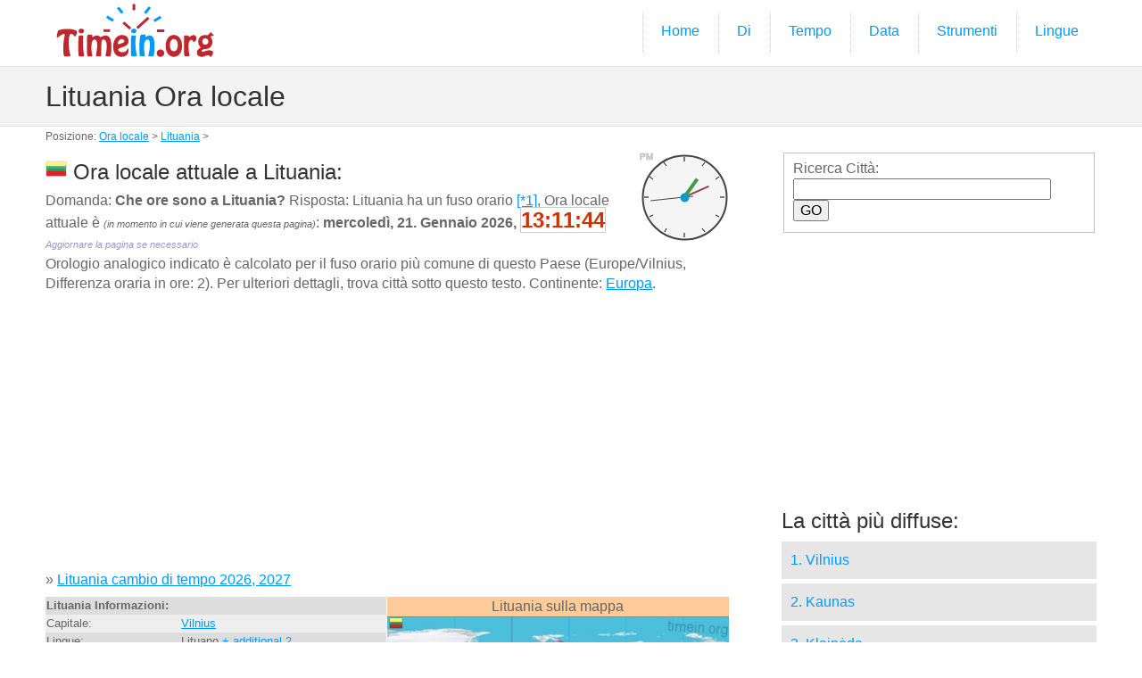

--- FILE ---
content_type: text/html; charset=UTF-8
request_url: http://oralocale.timein.org/lituania/
body_size: 18106
content:
<!DOCTYPE html>
<!--[if lt IE 7]>      <html class="no-js lt-ie9 lt-ie8 lt-ie7"> <![endif]-->
<!--[if IE 7]>         <html class="no-js lt-ie9 lt-ie8"> <![endif]-->
<!--[if IE 8]>         <html class="no-js lt-ie9"> <![endif]-->
<!--[if gt IE 8]><!--> <html class="no-js"> <!--<![endif]-->
<head>
<meta charset="utf-8">
<meta http-equiv="X-UA-Compatible" content="IE=edge,chrome=1">

<title>Lituania Ora locale</title>
<meta name="description" content="Che ore sono a Lituania? Ora locale attuale a Lituania: 13:11">

<meta name="viewport" content="width=device-width, initial-scale=1.0, user-scalable=yes">

<link rel="shortcut icon" href="/images/favicon.ico"  type="image/x-icon">

<link rel="stylesheet" href="/css/normalize.css">
<link rel="stylesheet" href="/js/flexslider/flexslider.css">
<link rel="stylesheet" href="/css/basic-style.css">

<script src="/js/libs/modernizr-2.6.2.min.js"></script>


        <script type="text/javascript" src="/js/raphael-min.js"></script>
        <script type="text/javascript">
        
		var timeSeconds = (13*3600+11*60+41); //h*3600+m*60+s
		var startmoment = new Date();
            function draw_clock(){
                canvas = Raphael("clock_id",100, 100);
                var clock = canvas.circle(50,50,47);
                 clock.attr({"fill":"#f5f5f5","stroke":"#444444","stroke-width":"2"})  
                 var hour_sign;
                for(i=0;i<12;i++){
                    var start_x = 50+Math.round(40*Math.cos(30*i*Math.PI/180));
                    var start_y = 50+Math.round(40*Math.sin(30*i*Math.PI/180));
                    var end_x = 50+Math.round(45*Math.cos(30*i*Math.PI/180));
                    var end_y = 50+Math.round(45*Math.sin(30*i*Math.PI/180));    
                    hour_sign = canvas.path("M"+start_x+" "+start_y+"L"+end_x+" "+end_y);
 //               	hour_sign.attr({stroke: "#019ccc", "stroke-width": 1});
                }    
                hour_hand = canvas.path("M50 50L50 25");
                hour_hand.attr({stroke: "#449944", "stroke-width": 4});
                minute_hand = canvas.path("M50 50L50 20");
                minute_hand.attr({stroke: "#994444", "stroke-width": 2});
                second_hand = canvas.path("M50 60L50 12");
                second_hand.attr({stroke: "#444444", "stroke-width": 1});
                var pin = canvas.circle(50, 50, 4);
                //pin.attr("fill", "#019ccc");    
                 pin.attr({"fill":"#019ccc","stroke":"#019ccc","stroke-width":"2"})  
				 
				ampm = canvas.text(7, 4, "XM");
				ampm.attr({stroke: "#CCCCCC"});				

                update_clock()
                setInterval("update_clock()",1000);
            }
            
            function update_clock(){
                var now = new Date();
				totalSeconds = (now - startmoment)/1000+timeSeconds;
                var hours = parseInt(totalSeconds/3600)%24;
                var minutes = parseInt(totalSeconds/60)%60;
                var seconds = parseInt(totalSeconds)%60;
                hour_hand.rotate(30*hours+(minutes/2), 50, 50);
                minute_hand.rotate(6*minutes, 50, 50);
                second_hand.rotate(6*seconds, 50, 50);
                if(hours<12) ampm.attr({"text": "AM"}); else ampm.attr({"text": "PM"});
				document.getElementById("exacttime").innerHTML = ("0" + hours).slice(-2)+":"+("0" + minutes).slice(-2)+":"+("0" + seconds).slice(-2);
            }
        
        </script>

	
</head>

<body id="home"><a name="top"></a>
  
<!-- header area -->
    <header class="wrapper clearfix">
		       
        <div id="banner">        
        	<div id="logo"><a href="http://timein.org/"><img src="/images/basic-logo.png" alt="logo"></a></div> 
        </div>
        
        <!-- main navigation -->
        <nav id="topnav" role="navigation">
        <div class="menu-toggle">Menu</div>  
        	<ul class="srt-menu" id="menu-main-navigation">
            <li><a href="/">Home</a></li>
            <li><a href="/about">Di</a></li>
			<li><a href="#">Tempo</a>
    <ul>
        <li><a href="/dst/">cambio di tempo </a></li>
        <li><a href="/stopwatch">Cronometro</a></li>
        <li><a href="/timer">Conto alla rovescia</a></li>
        <li><a href="/timecalculator">Calcolo di tempo</a></li>
        <li><a href="/timezones">Fusi orari</a></li>
        <li><a href="/abbreviations">Abbreviazioni di fusi orari</a></li>
    </ul>
			</li>
			<li>
				<a href="#">Data</a>
    <ul>
        <li><a href="/calendar">Calendario</a></li>
        <li><a href="/datecalculator">Calcolo di data</a></li>
        <li><a href="/countdown">Conto alla rovescia per la data</a></li>
    </ul>
			</li>
			<li>
				<a href="#">Strumenti</a>
    <ul>
        <li><a href="/exchangerate">Tasso di cambio</a></li>
        <li><a href="/distance">Calcolo di distanza</a></li>
        <li><a href="/latlong">Latitudine Longitudine</a></li>
    </ul>
			</li>
			<li>
				<a href="/languages">Lingue</a>
			</li>	
		</ul>     
		</nav><!-- #topnav -->
  
    </header><!-- end header -->
 
 
<section id="page-header" class="clearfix">    
<!-- responsive FlexSlider image slideshow -->
<div class="wrapper">
	<h1>Lituania Ora locale</h1>
    </div>
</section>
<div class="navi">Posizione: <a href="/">Ora locale</a> &gt; <a href="/lituania/">Lituania</a> &gt;</div>


<!-- main content area -->   
<div class="wrapper" id="main"> 
    
<!-- content area -->    
	<section id="content">
    <div style="float:right; width:100px;">
				<div id="clock_id"></div>
    </div>
<h2><img src="/images/flags24/lt.png"> Ora locale attuale a Lituania:</h2>

Domanda: <strong>Che ore sono a Lituania?</strong> Risposta: Lituania ha un fuso orario <a href="#1">[*1]</a>, Ora locale attuale  è <em style="font-size:11px;">(in momento in cui viene generata questa pagina)</em>: 
			 <strong>mercoledì, 21. Gennaio 2026, <span style="color:#C30; font-size:24px; border:1px solid #CCC;" id="exacttime">13:11</span> </strong> <em style="font-size:11px; color:#99C;">Aggiornare la pagina se necessario</em><br />Orologio analogico indicato è calcolato per il fuso orario più comune di questo Paese (Europe/Vilnius, Differenza oraria in ore: 2).  Per ulteriori dettagli, trova città sotto questo testo. Continente: <a href="/eu">Europa</a>.				<script>draw_clock()</script>
<p>﻿<script async src="//pagead2.googlesyndication.com/pagead/js/adsbygoogle.js"></script>
<!-- time_in -->
<ins class="adsbygoogle"
     style="display:block"
     data-ad-client="ca-pub-8638189255111570"
     data-ad-slot="3523511544"
     data-ad-format="auto"></ins>
<script>
(adsbygoogle = window.adsbygoogle || []).push({});
</script></p><p style="clear:both">&raquo; <a href="/dst/lituania/">Lituania cambio di tempo  2026, 2027</a></p><div style="width: 100%;">
	<div style="width:50%; min-width:280px; float:left; font-size:13px; line-height:18px;">
    <table width="100%">
        <tr class="gry1">
            <th colspan="2" align="left">Lituania Informazioni:</th>
          </tr>
        <tr class="gry2">
            <td>Capitale:</td>
            <td><a href="vilnius/">Vilnius</a></td>
        </tr>
        <tr class="gry1">
            <td>Lingue:</td>
            <td>Lituano <a href="#lang">+ additional 2</a>.</td>
        </tr>
        <tr class="gry2">
            <td>Moneta:</td>
            <td><a href="/exchangerate?c=EUR">EUR</a>, Euro</td>
        </tr>
        <tr class="gry1">
            <td>Popolazione ; Zona:</td>
            <td>2 944 459 <img src="/images/popul.gif"> ; 65 200 km&sup2;</td>
        </tr>
        <tr class="gry2">
            <td>Densità demografica:</td>
            <td>45 <img src="/images/popul.gif">/km&sup2;</td>
        </tr>
        <tr class="gry1">
            <td>Prefisso telefonico</td>
            <td>+370 [<a href="http://telcode.info/lt" target="_blank">telcode.info/lt</a>]</td>
        </tr>
        <tr class="gry2">
            <td>ISO3166 Codici:</td>
            <td>ISO2: <strong style="color:#C03; font-size:16px;">LT</strong>, ISO3: <strong>LTU</strong>, num: 440</td>
        </tr>
        <tr class="gry1">
            <td>Codice postale:</td>
            <td>LT-#####</td>
        </tr>
        <tr class="gry2">
            <td>AC power plug:</td>
            <td>230 V &bull; 50 Hz &bull; <a href="#pow">C,F</a></td>
        </tr>
    </table>
	</div>
    <div style="width:50%; min-width:280px; float:left;">
    <div style="background-color:#FC9; text-align:center;">Lituania sulla mappa</div>
      <img src="/images/countrymaps/lt.jpg" align="right" border="1" style="width:100%">
    </div>
</div>
<div style="clear:both"></div>
<p>
﻿<script async src="//pagead2.googlesyndication.com/pagead/js/adsbygoogle.js"></script>
<!-- time_in -->
<ins class="adsbygoogle"
     style="display:block"
     data-ad-client="ca-pub-8638189255111570"
     data-ad-slot="3523511544"
     data-ad-format="auto"></ins>
<script>
(adsbygoogle = window.adsbygoogle || []).push({});
</script></p>
<p>
<div style="float:right; width:60px; height:30px; background-image:url(/images/carcode.gif); text-align:center; padding-top:4px;">LT </div><img src="/images/24h/13.jpg" width="100" height="100" align="left" >
Proseguire sul lato DESTRO <img src="/images/r.gif"></p>

<p style="clear:both">
<hr> <div style="line-height:36px;">Filtro per lettere iniziali della città (<strong>71 città</strong>): <br><a href="a" style="font-size:24px;">A</a> (3) | <a href="b" style="font-size:24px;">B</a> (1) | <a href="d" style="font-size:24px;">D</a> (2) | <a href="e" style="font-size:24px;">E</a> (2) | <a href="f" style="font-size:24px;">F</a> (1) | <a href="g" style="font-size:24px;">G</a> (3) | <a href="i" style="font-size:24px;">I</a> (1) | <a href="j" style="font-size:24px;">J</a> (4) | <a href="k" style="font-size:24px;">K</a> (10) | <a href="l" style="font-size:24px;">L</a> (2) | <a href="m" style="font-size:24px;">M</a> (3) | <a href="n" style="font-size:24px;">N</a> (3) | <a href="p" style="font-size:24px;">P</a> (9) | <a href="r" style="font-size:24px;">R</a> (4) | <a href="s" style="font-size:24px;">S</a> (11) | <a href="t" style="font-size:24px;">T</a> (3) | <a href="u" style="font-size:24px;">U</a> (2) | <a href="v" style="font-size:24px;">V</a> (6) | <a href="z" style="font-size:24px;">Z</a> (1) | </div></p>
<hr>
<p style="line-height:32px;">
Elenco non completo! Soltanto 50  città più grandi in ordine alfabetico: <br><a href="aleksotas/">Aleksotas</a> (Kauno apskritis) <br> 
<b style="font-size:20px;"><a href="alytus/">Alytus</a> (Alytaus apskritis) </b><br> 
<a href="anyksciai/">Anyksciai</a> (Utenos apskritis) <br> 
<a href="birzai/">Birzai</a> (Panevėžys) <br> 
<a href="dainava-kaunas/">Dainava (Kaunas)</a> (Kauno apskritis) <br> 
<a href="druskininkai/">Druskininkai</a> (Alytaus apskritis) <br> 
<a href="eiguliai/">Eiguliai</a> (Kauno apskritis) <br> 
<a href="elektrenai/">Elektrėnai</a> (Vilnius County) <br> 
<a href="fabijoniskes/">Fabijoniškės</a> (Vilnius County) <br> 
<a href="gargzdai/">Gargždai</a> (Klaipėdos apskritis) <br> 
<a href="garliava/">Garliava</a> (Kauno apskritis) <br> 
<a href="grigiskes/">Grigiškės</a>  <br> 
<a href="jonava/">Jonava</a> (Kauno apskritis) <br> 
<a href="joniskis/">Joniškis</a> (Šiaulių apskritis) <br> 
<a href="jurbarkas/">Jurbarkas</a> (Tauragės apskritis) <br> 
<a href="justiniskes/">Justiniškės</a> (Vilnius County) <br> 
<b style="font-size:20px;"><a href="kaunas/">Kaunas</a> (Kauno apskritis) </b><br> 
<a href="kedainiai/">Kėdainiai</a> (Kauno apskritis) <br> 
<a href="kelme/">Kelmė</a>  <br> 
<b style="font-size:20px;"><a href="klaipeda/">Klaipėda</a> (Klaipėdos apskritis) </b><br> 
<a href="kretinga/">Kretinga</a> (Klaipėdos apskritis) <br> 
<a href="kursenai/">Kuršėnai</a>  <br> 
<a href="lazdynai/">Lazdynai</a> (Vilnius County) <br> 
<a href="lentvaris/">Lentvaris</a>  <br> 
<a href="marijampole/">Marijampolė</a> (Marijampolės apskritis) <br> 
<a href="mazeikiai/">Mazeikiai</a> (Telšių apskritis) <br> 
<a href="naujamiestis/">Naujamiestis</a> (Vilnius County) <br> 
<a href="naujoji-akmene/">Naujoji Akmene</a>  <br> 
<a href="palanga/">Palanga</a> (Klaipėdos apskritis) <br> 
<b style="font-size:20px;"><a href="panevezys/">Panevėžys</a> (Panevėžys) </b><br> 
<a href="pasilaiciai/">Pašilaičiai</a> (Vilnius County) <br> 
<a href="pilaite/">Pilaitė</a> (Vilnius County) <br> 
<a href="plunge/">Plunge</a> (Telšių apskritis) <br> 
<a href="prienai/">Prienai</a>  <br> 
<a href="radviliskis/">Radviliskis</a> (Šiaulių apskritis) <br> 
<a href="raseiniai/">Raseiniai</a>  <br> 
<a href="rasos/">Rasos</a> (Vilnius County) <br> 
<a href="rokiskis/">Rokiškis</a> (Panevėžys) <br> 
<a href="seskine/">Šeškinė</a> (Vilnius County) <br> 
<b style="font-size:20px;">Šiauliai <a href="siauliai/">Comune urbano di Šiauliai</a> (Šiaulių apskritis)</b><br> 
<a href="silainiai/">Šilainiai</a> (Kauno apskritis) <br> 
<a href="silute/">Silute</a> (Klaipėdos apskritis) <br> 
<a href="taurage/">Taurage</a> (Tauragės apskritis) <br> 
<a href="telsiai/">Telsiai</a> (Telšių apskritis) <br> 
<a href="ukmerge/">Ukmerge</a> (Vilnius County) <br> 
<a href="utena/">Utena</a> (Utenos apskritis) <br> 
<a href="vilkaviskis/">Vilkaviskis</a>  <br> 
<a href="vilkpede/">Vilkpėdė</a> (Vilnius County) <br> 
<b style="font-size:20px;"><a href="vilnius/">Vilnius</a> (Vilnius County) </b><br> 
<a href="visaginas/">Visaginas</a> (Utenos apskritis) <br> 
</p>
<hr>
<div style="background-color:#CDF;">
<p><a name="1"></a> [*1] Solo le città dal nostro database sono utilizzate nel calcolo del intervallo di tempo.</p>
<p><a name="lang"></a><b>*Lingue in Lituania</b>:  &bull; Lituano &bull; Russo &bull; polacco</p><p><a name="pow"></a>*AC power plug:  <img src="/images/power/c.gif" style="border:1px solid #999">  <img src="/images/power/f.gif" style="border:1px solid #999"> </p><div style="float:right; width:80px; text-align:right"><a href="#top"><strong>&uArr; TOP &uArr;</strong></a></div><a href="#top"><strong>&uArr; TOP &uArr;</strong></a>
</div>
</section>
	<!-- #end content area -->
      
      
    <!-- sidebar -->    
  <aside>
		<div id="search">
			<form method="get" action="/search">
				<fieldset>Ricerca Città:<br />
				<div class="ui-widget"><input type="hidden" name="country" value="lt" />
				<input type="text" name="q" id="tags" size="30" />
				<input type="submit" id="search-submit" value="GO" style="cursor:pointer;" />
				</div>
				</fieldset>
			</form>
		</div>

﻿<script async src="//pagead2.googlesyndication.com/pagead/js/adsbygoogle.js"></script>
<!-- time_in -->
<ins class="adsbygoogle"
     style="display:block"
     data-ad-client="ca-pub-8638189255111570"
     data-ad-slot="3523511544"
     data-ad-format="auto"></ins>
<script>
(adsbygoogle = window.adsbygoogle || []).push({});
</script>        
        <h2>La città più diffuse:</h2>
            <nav id="secondary-navigation">
                    <ul>
<li><a href="vilnius/">1. Vilnius</a></li><li><a href="kaunas/">2. Kaunas</a></li><li><a href="klaipeda/">3. Klaipėda</a></li><li><a href="siauliai/">4. Comune urbano di Šiauliai</a></li><li><a href="panevezys/">5. Panevėžys</a></li><li><a href="alytus/">6. Alytus</a></li>                    </ul>
             </nav>
             
<h2>Paesi vicini</h2><div style="float:left; width:50%;"><a href="/polonia/">Polonia</a></div><div style="float:left; width:50%;"><a href="/bielorussia/">Bielorussia</a></div><div style="float:left; width:50%;"><a href="/russia/">Russia</a></div><div style="float:left; width:50%;"><a href="/lettonia/">Lettonia</a></div>
        <h2>Condividi</h2>
<p><a href="https://www.facebook.com/sharer/sharer.php?u=http://oralocale.timein.org/lituania/" target="_blank"><img src="/images/fb.gif" width="24" height="24" /></a> &nbsp;
<a href="http://twitter.com/home?status=http://oralocale.timein.org/lituania/" target="_blank"><img src="/images/tw.gif" width="24" height="24" /></a> &nbsp;
<a href="http://www.linkedin.com/shareArticle?mini=true&url=http://oralocale.timein.org/lituania/&title=TimeInOrg%20/LITUANIA/" target="_blank"><img src="/images/in.gif" width="24" height="24" /></a> &nbsp;
<a href="https://plus.google.com/share?url=http://oralocale.timein.org/lituania/" target="_blank"><img src="/images/g1.gif" width="24" height="24" /></a> &nbsp;
<iframe src="http://www.facebook.com/plugins/like.php?href=http%3A%2F%2Ftimein.org&amp;layout=button_count&amp;show_faces=true&amp;action=like&amp;colorscheme=light&amp" style="overflow:hidden;width:140px;height:20px;" scrolling="no" frameborder="0" allowTransparency="true"></iframe>
</p>

        <h2>I visitatori</h2>
<p><script type="text/javascript" src="//ra.revolvermaps.com/0/0/6.js?i=099qz97b5s5&amp;m=0&amp;s=240&amp;c=ff0000&amp;cr1=ffffff&amp;f=arial&amp;l=0" async="async"></script></p>

      </aside><!-- #end sidebar -->
   
  </div><!-- #end div #main .wrapper -->
    


<!-- footer area -->    
<footer>
	<div id="colophon" class="wrapper clearfix">
   	&copy; 2015+ <a href="http://timein.org/">timein.org</a> - Programmato da Gashpar </div>
    
<div class="wrapper clearfix" style="color:#666; font-size:11px;"><a href="/terms#terms">Condizioni d'uso</a>, <a href="/terms#privacy">Privacy policy</a>, <a href="/terms#cookie">L'utilizzo dei cookie</a></div>
    
</footer><!-- #end footer area --> 


<!-- jQuery -->
<script src="http://ajax.googleapis.com/ajax/libs/jquery/1/jquery.min.js"></script>
<script>window.jQuery || document.write('<script src="/js/libs/jquery-1.9.0.min.js">\x3C/script>')</script>

<script defer src="/js/flexslider/jquery.flexslider-min.js"></script>

<!-- fire ups - read this file!  -->   
<script src="/js/main.js"></script>

</body>
</html>


--- FILE ---
content_type: text/html; charset=utf-8
request_url: https://www.google.com/recaptcha/api2/aframe
body_size: 267
content:
<!DOCTYPE HTML><html><head><meta http-equiv="content-type" content="text/html; charset=UTF-8"></head><body><script nonce="kavWG8mCUsNQA0H6yTfGOA">/** Anti-fraud and anti-abuse applications only. See google.com/recaptcha */ try{var clients={'sodar':'https://pagead2.googlesyndication.com/pagead/sodar?'};window.addEventListener("message",function(a){try{if(a.source===window.parent){var b=JSON.parse(a.data);var c=clients[b['id']];if(c){var d=document.createElement('img');d.src=c+b['params']+'&rc='+(localStorage.getItem("rc::a")?sessionStorage.getItem("rc::b"):"");window.document.body.appendChild(d);sessionStorage.setItem("rc::e",parseInt(sessionStorage.getItem("rc::e")||0)+1);localStorage.setItem("rc::h",'1768993903369');}}}catch(b){}});window.parent.postMessage("_grecaptcha_ready", "*");}catch(b){}</script></body></html>